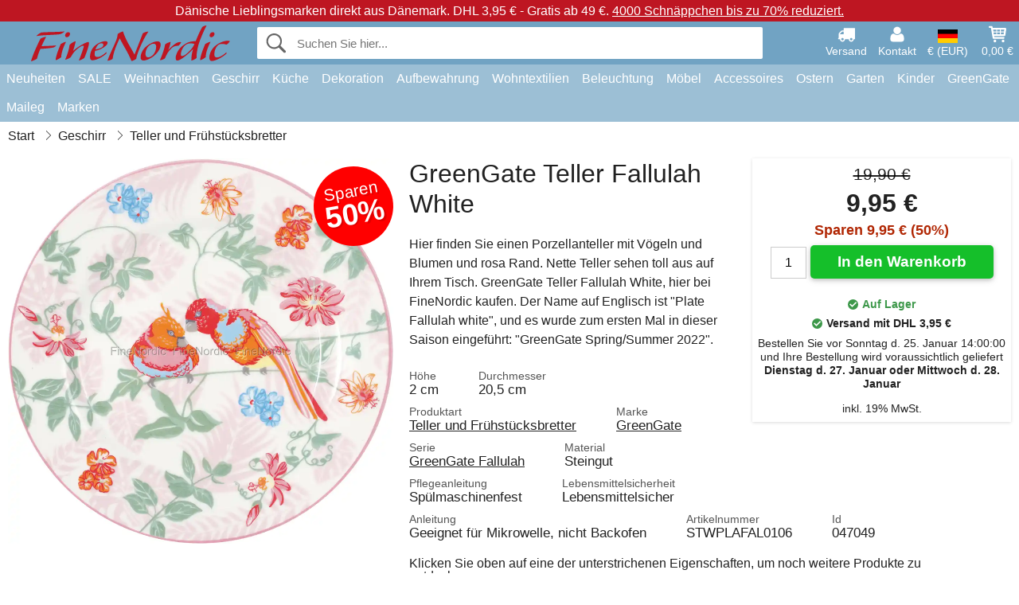

--- FILE ---
content_type: text/html; charset=UTF-8
request_url: https://www.finenordic.de/greengate-teller-fallulah-white.html
body_size: 12414
content:
<!DOCTYPE html>
<html lang="de">
<head>
	<meta charset="UTF-8">
	<title>GreenGate Teller Fallulah White</title>
	<meta name="description" content="Hier finden Sie einen Porzellanteller mit Vögeln und Blumen und rosa Rand. Nette Teller sehen toll aus auf Ihrem Tisch. GreenGate Teller Fallulah...">
	<meta name="robots" content="index,follow">
	<meta name="viewport" content="width=device-width,initial-scale=1">
	<meta name="apple-mobile-web-app-capable" content="yes">
	<link rel="apple-touch-icon" sizes="180x180" href="https://images.finenordic.de/image/favicon/finenordic/apple-touch-icon.png">
    <link rel="icon" type="image/png" href="https://images.finenordic.de/image/favicon/finenordic/favicon-32x32.png" sizes="32x32">
    <link rel="icon" type="image/png" href="https://images.finenordic.de/image/favicon/finenordic/favicon-16x16.png" sizes="16x16">
    <link rel="manifest" href="/static/site_meta/3/manifest.json">
    <link rel="mask-icon" href="https://images.finenordic.de/image/favicon/finenordic/favicon/safari-pinned-tab.svg" color="#5bbad5">
    <link rel="shortcut icon" href="https://images.finenordic.de/image/favicon/finenordic/favicon.ico">
    <meta name="msapplication-config" content="/static/site_meta/3/browserconfig.xml">
    <meta name="theme-color" content="#71a3c3">
    <link rel="search" type="application/opensearchdescription+xml" href="/static/site_meta/3/opensearch.xml" title="FineNordic">
	<meta property="og:site_name" content="FineNordic">
	<meta property="og:url" content="https://www.finenordic.de/greengate-teller-fallulah-white.html">
	<meta property="og:title" content="GreenGate Teller Fallulah White">
	<meta property="og:description" content="Hier finden Sie einen Porzellanteller mit Vögeln und Blumen und rosa Rand. Nette Teller sehen toll aus auf Ihrem Tisch. GreenGate Teller Fallulah...">
	<meta property="og:image" content="https://images.finenordic.de/image/62938-large-1642118686/greengate-teller-fallulah-white.jpg">
	<meta property="og:type" content="product">
	<meta property="og:availability" content="instock">
	<meta property="product:price:amount" content="9.95">
	<meta property="product:price:currency" content="EUR">
<link rel="alternate" href="https://www.finenordic.dk/greengate-tallerken-fallulah-white.html" hreflang="da-DK"><link rel="alternate" href="https://www.finenordic.com/greengate-plate-fallulah-white.html" hreflang="x-default"><link rel="alternate" href="https://www.finenordic.de/greengate-teller-fallulah-white.html" hreflang="de-DE"><link rel="alternate" href="https://www.finenordic.de/greengate-teller-fallulah-white.html" hreflang="de-AT"><link rel="alternate" href="https://www.finenordic.no/greengate-tallerken-fallulah-white.html" hreflang="no-NO"><link rel="alternate" href="https://www.finenordic.se/greengate-tallrik-fallulah-white.html" hreflang="sv-SE"><link rel="alternate" href="https://www.finenordic.co.uk/greengate-plate-fallulah-white.html" hreflang="en-GB"><link rel="alternate" href="https://www.finenordic.ch/greengate-teller-fallulah-white.html" hreflang="de-CH">	
	<link rel="canonical" href="https://www.finenordic.de/greengate-teller-fallulah-white.html">
	
	<script>
	var hasCookies = document.cookie.length;
	
	function getCookie(a){if(!hasCookies)return"";a+="=";for(var c=document.cookie.split(";"),b=0;b<c.length;b++){var d=c[b].trim();if(0===d.indexOf(a))return decodeURIComponent(d.substring(a.length).replace(/\+/g, '%20'))}return""};

	function deleteCookie(a) {document.cookie=a+'=;'+'expires=Thu, 01 Jan 1970 00:00:00 GMT';}
	
	if (hasCookies) {
		if (getCookie('redirect_request')) {					
			document.cookie = 'redirect_reply=1;path=/';
			if (getCookie('redirect_reply')) {
				deleteCookie('redirect_request');
				window.location.reload(true);
			}
		}
	}
				
	</script>
	<link rel="stylesheet" href="/static/css/a_D_XuYHSroWhu2.pX1MlA.css"></head>
<body itemscope itemtype="http://schema.org/WebPage">
	<div id="page">
		<div id="page_overlay"></div>		
				<div id="context_notice_wrapper" class="row"><div id="context_notice" style="padding-right:5px;">
<span>Dänische Lieblingsmarken direkt aus Dänemark.</span>&nbsp;<span>DHL 3,95 € - Gratis ab 49 €.</span>&nbsp;<span><a href="/sale">4000 Schnäppchen bis zu 70% reduziert.</a></span>
</div></div>
				<header id="header" class="row main_color_500">
			<div id="header_links">						
				<a class="header_link_item desktop" href="/lieferung">
					<svg width="22" height="22" viewBox="0 0 1792 1792" fill="#fff" focusable="false">
						<path d="M640 1408q0-52-38-90t-90-38-90 38-38 90 38 90 90 38 90-38 38-90zm-384-512h384v-256h-158q-13 0-22 9l-195 195q-9 9-9 22v30zm1280 512q0-52-38-90t-90-38-90 38-38 90 38 90 90 38 90-38 38-90zm256-1088v1024q0 15-4 26.5t-13.5 18.5-16.5 11.5-23.5 6-22.5 2-25.5 0-22.5-.5q0 106-75 181t-181 75-181-75-75-181h-384q0 106-75 181t-181 75-181-75-75-181h-64q-3 0-22.5.5t-25.5 0-22.5-2-23.5-6-16.5-11.5-13.5-18.5-4-26.5q0-26 19-45t45-19v-320q0-8-.5-35t0-38 2.5-34.5 6.5-37 14-30.5 22.5-30l198-198q19-19 50.5-32t58.5-13h160v-192q0-26 19-45t45-19h1024q26 0 45 19t19 45z"></path>
					</svg>
					<span class="text">Versand</span>
				</a>
				<a class="header_link_item desktop" href="/kontakt">
					<svg width="22" height="22" viewBox="0 0 1792 1792" fill="#fff" focusable="false">
						<path d="M1600 1405q0 120-73 189.5t-194 69.5h-874q-121 0-194-69.5t-73-189.5q0-53 3.5-103.5t14-109 26.5-108.5 43-97.5 62-81 85.5-53.5 111.5-20q9 0 42 21.5t74.5 48 108 48 133.5 21.5 133.5-21.5 108-48 74.5-48 42-21.5q61 0 111.5 20t85.5 53.5 62 81 43 97.5 26.5 108.5 14 109 3.5 103.5zm-320-893q0 159-112.5 271.5t-271.5 112.5-271.5-112.5-112.5-271.5 112.5-271.5 271.5-112.5 271.5 112.5 112.5 271.5z"></path>
					</svg>
					<span class="text">Kontakt</span>
				</a>											
				<a href="#" id="change_context_toggle" class="header_link_item"><img id="header_link_flag" src="https://images.finenordic.de/image/flags/DE.png" /><span class="text">€ (EUR)</span></a>											
				<a href="#" id="header_cart" class="header_link_item">					
					<svg viewBox="0 0 19.3 19.3" width="22" height="22" focusable="false" fill="#fff">
						<path d="M19 3c-0.2-0.2-0.5-0.3-0.8-0.3H4.4L4.2 1.5C4.2 1 3.7 0.6 3.3 0.6H1c-0.6 0-1 0.4-1 1s0.4 1 1 1h1.4l1.9 11.2c0 0 0 0.1 0 0.1 0 0.1 0 0.1 0.1 0.2 0 0.1 0.1 0.1 0.1 0.2 0 0 0.1 0.1 0.1 0.1 0.1 0.1 0.1 0.1 0.2 0.1 0 0 0.1 0 0.1 0.1 0.1 0 0.2 0.1 0.4 0.1 0 0 11 0 11 0 0.6 0 1-0.4 1-1s-0.4-1-1-1H6.1l-0.2-1H17.3c0.5 0 0.9-0.4 1-0.9l1-7C19.3 3.5 19.2 3.2 19 3zM17.1 4.6l-0.3 2H13.3v-2H17.1zM12.3 4.6v2h-3v-2H12.3zM12.3 7.6v2h-3v-2H12.3zM8.3 4.6v2h-3c-0.1 0-0.1 0-0.1 0l-0.3-2H8.3zM5.3 7.6H8.3v2H5.6L5.3 7.6zM13.3 9.6v-2h3.4l-0.3 2H13.3z"/>
						<circle cx="6.8" cy="17.1" r="1.5"/>
						<circle cx="15.8" cy="17.1" r="1.5"/>
					</svg>
					<span id="header_cart_total" class="text">0,00 €</span>
					<span id="header_cart_text" class="text">Korb</span>						
				</a>	
			</div>
			<div id="header_container" class="container">
				<svg id="menu_toggle" viewBox="0 0 36 24" fill="#fff" focusable="false">
					<path d="M0 24h36v-4H0v4zm0-10h36v-4H0v4zm0-14v4h36v-4H6z"></path>
				</svg>
				<div id="header_logo_container">
					<a href="/">
						<img id="header_logo" src="https://images.finenordic.de/image/logo/finenordic/finenordic.svg" alt="FineNordic">
					</a>
				</div>
				<div id="header_search">
					<div id="search_wrapper">
												<form action="/suche" method="get" role="search" id="header_search_form" tabindex="-1">	
							<div id="search_input_wrapper">								
								<button id="submit_search" tabindex="-1">
									<div class="spinner">	
										<div class="spinner_inner">
									        <div class="circle_clipper left">
									        	<div class="circle"></div>	        		
									        </div><div class="circle_clipper right">
									          <div class="circle"></div>
									        </div>
								    	</div>
								    </div>
									<svg id="submit_search_icon" viewBox="0 0 16 16" fill="#666" focusable="false">
										<path d="M15.7 13.3l-3.81-3.83A5.93 5.93 0 0 0 13 6c0-3.31-2.69-6-6-6S1 2.69 1 6s2.69 6 6 6c1.3 0 2.48-.41 3.47-1.11l3.83 3.81c.19.2.45.3.7.3.25 0 .52-.09.7-.3a.996.996 0 0 0 0-1.41v.01zM7 10.7c-2.59 0-4.7-2.11-4.7-4.7 0-2.59 2.11-4.7 4.7-4.7 2.59 0 4.7 2.11 4.7 4.7 0 2.59-2.11 4.7-4.7 4.7z"></path>
									</svg>
								</button>
								<input name="q" id="header_search_input" value="" placeholder="Suchen Sie hier..." autocomplete="off" autocorrect="off" autocapitalize="off">
								<button type="button" id="search_close">	
									<svg id="search_close_icon" viewBox="0 0 16 16" fill="#666" focusable="false">
										<path d="M2,0 l6,6 6,-6 2,2 -6,6 6,6 -2,2 -6,-6 -6,6 -2,-2 6,-6 -6,-6z"></path>
									</svg>
								</button>															
							</div>						
							<div id="search_results">
								<div id="search_content"></div>
								<button id="total_results"></button>
								<div id="ajax_no_results" class="row">Leider können wir nichts finden.</div>							
							</div>
						</form>	
					</div>
				</div>			
				<div id="header_cart_spacer"></div>								
			</div>				
		</header>
		<div id="sidebar_cart" tabindex="-1">				
			<div id="cart_summary">
				<div class="sidebar_top row main_color_500 main_color_300_border">
					<div class="sidebar_title">
						<a href="#" class="sidebar_close sidebar_close_js">	
							<svg viewBox="0 0 16 16" width="16" height="16" fill="#fff" focusable="false">
								<path d="M2,0 l6,6 6,-6 2,2 -6,6 6,6 -2,2 -6,-6 -6,6 -2,-2 6,-6 -6,-6z"></path>
							</svg>
							Schließen						</a>
						Warenkorb					</div>								
					<div id="cart_summary_total">Gesamt (<span id="cart_count"></span>):<span id="cart_total"></span></div>	
					<div id="cart_summary_action" class="row">
						<a href="/korb" class="button cart_button_view">
							Korb sehen				
						</a>
						<a href="/korb" class="button action cart_button_checkout">
							Zur Kasse																										
							<svg class="chevron-right" width="12px" height="18px" viewBox="0 0 12 18" fill="#fff" focusable="false">
								<path d="M0.88 2.12L3 0l9 9 -9 9 -2.12-2.12L7.76 9z"></path>
							</svg>					
						</a>						
					</div>												
				</div>
				<div id="cart_summary_inner" class="row">
					<p id="cart_no_products">Ihr Warenkorb ist leer.</p>
					<div id="cart_summary_content" class="row scrollable_section"></div>					
				</div>	
			</div>
		</div>
		<div id="sidebar_context" tabindex="-1">
			<div id="change_context">				
				<div class="sidebar_top row main_color_500 main_color_300_border">
					<div class="sidebar_title">
						<a href="#" class="sidebar_close sidebar_close_js">	
							<svg viewBox="0 0 16 16" width="16" height="16" fill="#fff" focusable="false">
								<path d="M2,0 l6,6 6,-6 2,2 -6,6 6,6 -2,2 -6,-6 -6,6 -2,-2 6,-6 -6,-6z"></path>
							</svg>
							Schließen						</a>
						Land und Währung					</div>
				</div>
				<div id="change_context_inner" class="row scrollable_section">
					<div id="change_context_top">	
						<form method="POST">
							<label class="row" for="country_select">Lieferland</label>										
							<select name="id_country" id="country_select" class="row"></select>
							<label class="row" for="currency_select">Währung</label>
							<select name="id_currency" id="currency_select" class="row"></select>
							<button type="submit" name="action" value="setContext" class="button action" id="submit_context">Aktualisieren</button>
						</form>
					</div>
					<div id="change_context_bottom">	
						<ul>
														<li>
								<a href="/lieferung">Versand und Kosten</a>
							</li>
														<li>
								<a href="/widerrufsrecht-ruecksendung">Widerrufsrecht und Rücksendung</a>
							</li>
														<li>
								<a href="/zahlungsarten">Zahlungsarten</a>
							</li>
														<li>
								<a href="/bei-uns-kaufen">Bei uns kaufen</a>
							</li>
														<li>
								<a href="/faq">Häufig gestellte Fragen</a>
							</li>
														<li>
								<a href="/sendungsverfolgung">Verfolgen Sie Ihre Bestellung</a>
							</li>
														<li>
								<a href="/kontakt">Kontaktieren Sie uns</a>
							</li>
														<li>
								<a href="/ueber-uns">Über uns</a>
							</li>
														<li>
								<a href="/laden">Laden und Öffnungszeiten</a>
							</li>
														<li>
								<a href="/agb">AGB</a>
							</li>
														<li>
								<a href="/presse">Presse</a>
							</li>
														<li>
								<a href="/sitemap">Webseitenübersicht</a>
							</li>
														<li>
								<a href="/jobs">Jobs</a>
							</li>
													</ul>
					</div>	
				</div>
			</div>
		</div>		
		<div id="sidebar_menu">				
		<div role="navigation" id="header_navigation" class="row main_color_300" itemscope itemtype="http://schema.org/SiteNavigationElement">
	<div id="nav_top">	
		<div id="nav_title">
			Menü			
		</div>
		<a href="#" id="nav_close" class="sidebar_close_js">	
			<svg viewBox="0 0 16 16" width="16" height="16" fill="#000" fill-opacity=".54" focusable="false">
				<path d="M2,0 l6,6 6,-6 2,2 -6,6 6,6 -2,2 -6,-6 -6,6 -2,-2 6,-6 -6,-6z"></path>
			</svg>
			Schließen		</a>		
	</div>	
	<nav class="scrollable_section">
		<ul>
					<li>
				<a href="/neuheiten">Neuheiten</a>
								<ul class="sub_menu">
					<li>
						<a href="/neuheiten">Neuheiten (Alles)</a>
					</li>
														
						<li>
							<a href="/neuheiten?marke=greengate">GreenGate Neuheiten</a>
						</li>
														
						<li>
							<a href="/neuheiten?marke=ib-laursen">Ib Laursen Neuheiten</a>
						</li>
														
						<li>
							<a href="/neuheiten?marke=maileg">Maileg Neuheiten</a>
						</li>
														
						<li>
							<a href="/neuheiten?marke=rice">RICE Neuheiten</a>
						</li>
														
						<li>
							<a href="/neuheiten?marke=chic-antique">Chic Antique Neuheiten</a>
						</li>
													
				</ul>
							</li>
					<li>
				<a href="/sale">SALE</a>
								<ul class="sub_menu">
					<li>
						<a href="/sale">SALE (Alles)</a>
					</li>
														
						<li>
							<a href="/suche?marke=greengate&angebot=1">GreenGate SALE</a>
						</li>
														
						<li>
							<a href="/suche?marke=ib-laursen&angebot=1">Ib Laursen SALE</a>
						</li>
														
						<li>
							<a href="/suche?marke=maileg&angebot=1">Maileg SALE</a>
						</li>
														
						<li>
							<a href="/suche?marke=rice&angebot=1">RICE SALE</a>
						</li>
														
						<li>
							<a href="/suche?marke=chic-antique&angebot=1">Chic Antique SALE</a>
						</li>
													
				</ul>
							</li>
					<li>
				<a href="weihnachten">Weihnachten</a>
								<ul class="sub_menu">
					<li>
						<a href="weihnachten">Weihnachten (Alles)</a>
					</li>
														
						<li>
							<a href="advent">Advent</a>
						</li>
														
						<li>
							<a href="weihnachts-baender">Bänder</a>
						</li>
														
						<li>
							<a href="weihnachtsdekoration">Dekoration</a>
						</li>
														
						<li>
							<a href="weihnachtskerzen-kerzenstaender">Kerzen & Kerzenständer</a>
						</li>
														
						<li>
							<a href="weihnachts-verpackungen">Weihnachts-Verpackungen</a>
						</li>
														
						<li>
							<a href="weihnachtsbaeckerei">Weihnachtsbäckerei</a>
						</li>
														
						<li>
							<a href="weihnachtskugeln-anhaenger">Weihnachtsbaumdekoration</a>
						</li>
														
						<li>
							<a href="wichtel">Wichtel</a>
						</li>
													
				</ul>
							</li>
					<li>
				<a href="geschirr-besteck-glas">Geschirr</a>
								<ul class="sub_menu">
					<li>
						<a href="geschirr-besteck-glas">Geschirr (Alles)</a>
					</li>
														
						<li>
							<a href="backformen">Backformen</a>
						</li>
														
						<li>
							<a href="besteck">Besteck</a>
						</li>
														
						<li>
							<a href="brotkoerbe">Brotkörbe</a>
						</li>
														
						<li>
							<a href="eierbecher">Eierbecher</a>
						</li>
														
						<li>
							<a href="glaeser">Gläser</a>
						</li>
														
						<li>
							<a href="kaffeekannen">Kaffeekannen</a>
						</li>
														
						<li>
							<a href="karaffen-flaschen">Karaffen & Flaschen</a>
						</li>
														
						<li>
							<a href="kruege-kannen">Krüge & Kannen</a>
						</li>
														
						<li>
							<a href="latte-cups-becher">Latte Cups / Becher</a>
						</li>
														
						<li>
							<a href="papierservietten">Papierservietten</a>
						</li>
														
						<li>
							<a href="salz-und-pfeffer">Salz und Pfeffer</a>
						</li>
														
						<li>
							<a href="schalen">Schalen</a>
						</li>
														
						<li>
							<a href="schalen-etageren">Schalen & Etageren</a>
						</li>
														
						<li>
							<a href="schuesseln">Schüsseln</a>
						</li>
														
						<li>
							<a href="serviettenhalter">Serviettenhalter</a>
						</li>
														
						<li>
							<a href="brotkorb-servietten">Stoffservietten</a>
						</li>
														
						<li>
							<a href="tabletts">Tabletts</a>
						</li>
														
						<li>
							<a href="tassen-becher">Tassen und Becher</a>
						</li>
														
						<li>
							<a href="teekannen">Teekannen</a>
						</li>
														
						<li>
							<a href="teller">Teller und Frühstücksbretter</a>
						</li>
														
						<li>
							<a href="tischdecken">Tischdecken</a>
						</li>
														
						<li>
							<a href="tischsets">Tischsets</a>
						</li>
														
						<li>
							<a href="tortenplatten-glashauben">Tortenplatten & Glashauben</a>
						</li>
														
						<li>
							<a href="untersetzer">Untersetzer</a>
						</li>
														
						<li>
							<a href="zuckerdosen">Zuckerdosen</a>
						</li>
													
				</ul>
							</li>
					<li>
				<a href="kueche">Küche</a>
								<ul class="sub_menu">
					<li>
						<a href="kueche">Küche (Alles)</a>
					</li>
														
						<li>
							<a href="abwasch-zubehoer">Abwasch & Zubehör</a>
						</li>
														
						<li>
							<a href="backzubehoer">Backzubehör</a>
						</li>
														
						<li>
							<a href="brotdosen">Brotdosen</a>
						</li>
														
						<li>
							<a href="dosen">Dosen</a>
						</li>
														
						<li>
							<a href="geschirrtuecher">Geschirrtücher</a>
						</li>
														
						<li>
							<a href="kuechendekoration">Küchendekoration</a>
						</li>
														
						<li>
							<a href="kuechenhelfer">Küchenhelfer</a>
						</li>
														
						<li>
							<a href="kuehltaschen">Kühltaschen</a>
						</li>
														
						<li>
							<a href="lunchboxen">Lunchboxen</a>
						</li>
														
						<li>
							<a href="messer-schneidebretter">Messer & Schneidebretter</a>
						</li>
														
						<li>
							<a href="schuerzen">Schürzen</a>
						</li>
														
						<li>
							<a href="seifen-seifenspender">Seifen & Seifenspender</a>
						</li>
														
						<li>
							<a href="tee">Tee</a>
						</li>
														
						<li>
							<a href="thermoskannen">Thermoskannen</a>
						</li>
														
						<li>
							<a href="topflappen">Topflappen</a>
						</li>
														
						<li>
							<a href="vorratsglaeser">Vorratsgläser</a>
						</li>
													
				</ul>
							</li>
					<li>
				<a href="dekoration">Dekoration</a>
								<ul class="sub_menu">
					<li>
						<a href="dekoration">Dekoration (Alles)</a>
					</li>
														
						<li>
							<a href="badezimmer-zubehoer">Badezimmer-Zubehör</a>
						</li>
														
						<li>
							<a href="bilderrahmen">Bilderrahmen</a>
						</li>
														
						<li>
							<a href="blumentoepfe">Blumentöpfe</a>
						</li>
														
						<li>
							<a href="buecher-magazine">Bücher und Magazine</a>
						</li>
														
						<li>
							<a href="metallschilder">Emailleschilder</a>
						</li>
														
						<li>
							<a href="farben">Farben</a>
						</li>
														
						<li>
							<a href="geschenkpapier-karten">Geschenkpapier & Karten</a>
						</li>
														
						<li>
							<a href="holzschilder-kreidetafeln">Holzschilder & Kreidetafeln</a>
						</li>
														
						<li>
							<a href="kerzen">Kerzen</a>
						</li>
														
						<li>
							<a href="kerzenstaender">Kerzenständer</a>
						</li>
														
						<li>
							<a href="pinnwaende">Pinnwände</a>
						</li>
														
						<li>
							<a href="schalen-tabletts">Schalen & Tabletts</a>
						</li>
														
						<li>
							<a href="teelichthalter">Teelichthalter</a>
						</li>
														
						<li>
							<a href="uhren">Uhren</a>
						</li>
														
						<li>
							<a href="vasen">Vasen</a>
						</li>
														
						<li>
							<a href="wallsticker">Wallsticker</a>
						</li>
														
						<li>
							<a href="waschkueche">Waschküche</a>
						</li>
														
						<li>
							<a href="windlichter">Windlichter</a>
						</li>
														
						<li>
							<a href="wohn-accessoires">Wohn-Accessoires</a>
						</li>
													
				</ul>
							</li>
					<li>
				<a href="kleinaufbewahrung">Aufbewahrung</a>
								<ul class="sub_menu">
					<li>
						<a href="kleinaufbewahrung">Aufbewahrung (Alles)</a>
					</li>
														
						<li>
							<a href="drahtkoerbe">Drahtkörbe</a>
						</li>
														
						<li>
							<a href="drahtregale-drahthaken">Drahtregale & Drahthaken</a>
						</li>
														
						<li>
							<a href="holzkisten">Holzkisten</a>
						</li>
														
						<li>
							<a href="kartenhalter-zeitschriftenhalter">Kartenhalter & Zeitschriftenhalter</a>
						</li>
														
						<li>
							<a href="kleine-kartons-dosen-glasboxen">Kleine Kartons, Dosen & Glasboxen</a>
						</li>
														
						<li>
							<a href="weidekoerbe-zinkkoerbe-und-metallkisten">Weidekörbe, Zinkkörbe und Metallkisten</a>
						</li>
													
				</ul>
							</li>
					<li>
				<a href="wohntextilien">Wohntextilien</a>
								<ul class="sub_menu">
					<li>
						<a href="wohntextilien">Wohntextilien (Alles)</a>
					</li>
														
						<li>
							<a href="baender">Bänder</a>
						</li>
														
						<li>
							<a href="fussmatten">Fußmatten</a>
						</li>
														
						<li>
							<a href="kissen">Kissen</a>
						</li>
														
						<li>
							<a href="kissenfuellungen">Kissenfüllungen</a>
						</li>
														
						<li>
							<a href="quilts">Quilts</a>
						</li>
														
						<li>
							<a href="sitzkissen-sitzpuff">Sitzkissen & Sitzpuff</a>
						</li>
														
						<li>
							<a href="teppiche">Teppiche</a>
						</li>
														
						<li>
							<a href="wolldecken">Wolldecken</a>
						</li>
													
				</ul>
							</li>
					<li>
				<a href="lampen">Beleuchtung</a>
								<ul class="sub_menu">
					<li>
						<a href="lampen">Beleuchtung (Alles)</a>
					</li>
														
						<li>
							<a href="gluehbirnen">Glühbirnen</a>
						</li>
														
						<li>
							<a href="haengelampen">Hängelampen</a>
						</li>
														
						<li>
							<a href="kristall-kronleuchter">Kristall-Kronleuchter</a>
						</li>
														
						<li>
							<a href="lampenschirme">Lampenschirme</a>
						</li>
														
						<li>
							<a href="prisme-kronleuchter">Prismen Kronleuchter</a>
						</li>
														
						<li>
							<a href="tischlampen">Tischlampen</a>
						</li>
														
						<li>
							<a href="wandlampen">Wandlampen</a>
						</li>
													
				</ul>
							</li>
					<li>
				<a href="moebel">Möbel</a>
								<ul class="sub_menu">
					<li>
						<a href="moebel">Möbel (Alles)</a>
					</li>
														
						<li>
							<a href="banke-hocker">Bänke & Hocker</a>
						</li>
														
						<li>
							<a href="haken">Haken</a>
						</li>
														
						<li>
							<a href="hakenleisten">Hakenleisten</a>
						</li>
														
						<li>
							<a href="moebelgriffe">Möbelgriffe</a>
						</li>
														
						<li>
							<a href="porzellangriffe">Porzellangriffe</a>
						</li>
														
						<li>
							<a href="regale">Regale</a>
						</li>
														
						<li>
							<a href="schraenke">Schränke</a>
						</li>
														
						<li>
							<a href="spiegel">Spiegel</a>
						</li>
														
						<li>
							<a href="stuhle">Stühle</a>
						</li>
														
						<li>
							<a href="tellerregale">Tellerregale</a>
						</li>
														
						<li>
							<a href="tische-beistelltische">Tische & Beistelltische</a>
						</li>
													
				</ul>
							</li>
					<li>
				<a href="accessoires">Accessoires</a>
								<ul class="sub_menu">
					<li>
						<a href="accessoires">Accessoires (Alles)</a>
					</li>
														
						<li>
							<a href="kulturbeutel-kosmetiktaschen">Kulturbeutel & Kosmetiktaschen</a>
						</li>
														
						<li>
							<a href="taschen">Taschen</a>
						</li>
													
				</ul>
							</li>
					<li>
				<a href="ostern">Ostern</a>
								<ul class="sub_menu">
					<li>
						<a href="ostern">Ostern (Alles)</a>
					</li>
														
						<li>
							<a href="osterdekoration">Osterdekoration</a>
						</li>
														
						<li>
							<a href="ostereier">Ostereier</a>
						</li>
														
						<li>
							<a href="ostergeschirr">Ostergeschirr</a>
						</li>
														
						<li>
							<a href="osterhasen">Osterhasen</a>
						</li>
													
				</ul>
							</li>
					<li>
				<a href="garten">Garten</a>
								<ul class="sub_menu">
					<li>
						<a href="garten">Garten (Alles)</a>
					</li>
														
						<li>
							<a href="balkonkaesten">Balkonkästen</a>
						</li>
														
						<li>
							<a href="garten-accessoires">Garten-Accessoires</a>
						</li>
														
						<li>
							<a href="wasserkannen">Wasserkannen</a>
						</li>
													
				</ul>
							</li>
					<li>
				<a href="kinder">Kinder</a>
								<ul class="sub_menu">
					<li>
						<a href="kinder">Kinder (Alles)</a>
					</li>
														
						<li>
							<a href="kinderaccessories">Kinder Accessoires</a>
						</li>
														
						<li>
							<a href="kinder-geschenkverpackung">Kinder-Geschenkverpackung</a>
						</li>
														
						<li>
							<a href="kinderfeste">Kinderfeste</a>
						</li>
														
						<li>
							<a href="kindergeschirr">Kindergeschirr</a>
						</li>
														
						<li>
							<a href="kinderlampen">Kinderlampen</a>
						</li>
														
						<li>
							<a href="kinderlunchboxen">Kinderlunchboxen</a>
						</li>
														
						<li>
							<a href="kinderzimmer">Kinderzimmer</a>
						</li>
														
						<li>
							<a href="spielsachen">Spielsachen</a>
						</li>
													
				</ul>
							</li>
					<li>
				<a href="green-gate">GreenGate</a>
								<ul class="sub_menu">
					<li>
						<a href="green-gate">GreenGate (Alles)</a>
					</li>
														
						<li>
							<a href="green-gate-geschirr">GreenGate Geschirr</a>
						</li>
														
						<li>
							<a href="green-gate-kueche">GreenGate Küche</a>
						</li>
														
						<li>
							<a href="green-gate-quilts-kissen">GreenGate Quilts & Kissen</a>
						</li>
														
						<li>
							<a href="green-gate-serien">GreenGate Serien</a>
						</li>
														
						<li>
							<a href="green-gate-taschen-accessoires">GreenGate Taschen & Accessoires</a>
						</li>
														
						<li>
							<a href="green-gate-weihnachten">GreenGate Weihnachten</a>
						</li>
														
						<li>
							<a href="green-gate-wohnen">GreenGate Wohnen</a>
						</li>
													
				</ul>
							</li>
					<li>
				<a href="maileg">Maileg</a>
								<ul class="sub_menu">
					<li>
						<a href="maileg">Maileg (Alles)</a>
					</li>
														
						<li>
							<a href="maileg-advent">Maileg Advent</a>
						</li>
														
						<li>
							<a href="maileg-baby-kinderspielzeug">Maileg Baby- & Kinderspielzeug</a>
						</li>
														
						<li>
							<a href="maileg-baumschmuck-anhaenger">Maileg Baumschmuck & Anhänger</a>
						</li>
														
						<li>
							<a href="maileg-dekoration">Maileg Dekoration</a>
						</li>
														
						<li>
							<a href="maileg-kaninchen">Maileg Kaninchen & Hasen</a>
						</li>
														
						<li>
							<a href="maileg-karten-papier-baender-kerzen">Maileg Karten, Papier, Bänder & Kerzen</a>
						</li>
														
						<li>
							<a href="maileg-kinder-accessories">Maileg Kinder Accessoires</a>
						</li>
														
						<li>
							<a href="maileg-maeuse">Maileg Mäuse</a>
						</li>
														
						<li>
							<a href="maileg-ostern">Maileg Ostern</a>
						</li>
														
						<li>
							<a href="maileg-weihnachtsbaeckerei">Maileg Weihnachtsbäckerei</a>
						</li>
														
						<li>
							<a href="maileg-weihnachtswichtel">Maileg Weihnachtswichtel</a>
						</li>
													
				</ul>
							</li>
					<li>
				<a href="/suche">Marken</a>
								<ul class="sub_menu">
					<li>
						<a href="/suche">Marken (Alles)</a>
					</li>
														
						<li>
							<a href="bloomingville">Bloomingville</a>
						</li>
														
						<li>
							<a href="chic-antique">Chic Antique</a>
						</li>
														
						<li>
							<a href="green-gate">GreenGate</a>
						</li>
														
						<li>
							<a href="house-doctor">House Doctor</a>
						</li>
														
						<li>
							<a href="ib-laursen">Ib Laursen</a>
						</li>
														
						<li>
							<a href="jeanne-d-arc-living">Jeanne d'Arc Living</a>
						</li>
														
						<li>
							<a href="maileg">Maileg</a>
						</li>
														
						<li>
							<a href="pip-studio">Pip Studio</a>
						</li>
														
						<li>
							<a href="rice">Rice</a>
						</li>
													
				</ul>
							</li>
				</ul>
	</nav>
</div>		</div>
				<div id="breadcrumb" class="row">
	<ol itemscope itemtype="http://schema.org/BreadcrumbList">
					<li class="breadcrumb_item first_item" itemprop="itemListElement" itemscope itemtype="http://schema.org/ListItem">			
				<a href="/" itemprop="item">
					<span itemprop="name">Start</span>
				</a>
				<meta itemprop="position" content="1">			
			</li>
						<li class="breadcrumb_item" itemprop="itemListElement" itemscope itemtype="http://schema.org/ListItem">			
				<a href="/geschirr-besteck-glas" itemprop="item">
					<span itemprop="name">Geschirr</span>
				</a>
				<meta itemprop="position" content="2">			
			</li>
						<li class="breadcrumb_item" itemprop="itemListElement" itemscope itemtype="http://schema.org/ListItem">			
				<a href="/teller" itemprop="item">
					<span itemprop="name">Teller und Frühstücksbretter</span>
				</a>
				<meta itemprop="position" content="3">			
			</li>
				</ol>
</div>
<div class="row" itemprop="mainContentOfPage">
	<div id="product" class="row" itemscope itemtype="http://schema.org/Product">
		<div id="product_main">	
			<h1 id="mobile_name">
				GreenGate Teller Fallulah White				<div class="name_meta"></div>
			</h1>				
			<div id="left_column" class="image_container">
									<div id="product_picture_wrapper" class="picture_wrapper">
				 		<picture id="image" class="transition">
							  <source media="(min-width: 768px)" srcset="https://images.finenordic.de/image/62938-mediumlarge-1642118686/greengate-teller-fallulah-white.webp" type="image/webp" data-size="mediumlarge">
							  <source media="(min-width: 768px)" srcset="https://images.finenordic.de/image/62938-mediumlarge-1642118686/greengate-teller-fallulah-white.jpg" data-size="mediumlarge">
							  <source srcset="https://images.finenordic.de/image/62938-smalllarge-1642118686/greengate-teller-fallulah-white.webp" type="image/webp" data-size="smalllarge">
							  <source srcset="https://images.finenordic.de/image/62938-smalllarge-1642118686/greengate-teller-fallulah-white.jpg" data-size="smalllarge">
							  <img id="product_image" class="product_image" src="https://images.finenordic.de/image/62938-mediumlarge-1642118686/greengate-teller-fallulah-white.jpg" data-size="mediumlarge">
				 		</picture>
			 		</div>
			 		<meta itemprop="image" content="https://images.finenordic.de/image/62938-mediumlarge-1642118686/greengate-teller-fallulah-white.jpg"></meta>
			 		<style>
			 		#product_picture_wrapper {
			 			max-width: 540px;		 			
			 		}
			 		#image {
			 			padding-bottom: 100%;
			 		}
			 		@media (max-width: 767px) {
			 			#product_picture_wrapper {
			 				max-width: 270px;		 				
				 		}
			 		}
			 		</style>			 		 
		 				 				 		<div id="discount_tag">
		 			<div id="discount_tag_content">
		 				Sparen<div id="discount_tag_price">50%</div>
		 			</div>
		 		</div>
		 					</div>			
			<div id="right_column">
				<div id="product_action" class="product_box">					
									
					<div id="price_before">19,90 €</div>
										<div id="price" itemprop="offers" itemscope itemtype="http://schema.org/Offer">
						<span itemprop="priceCurrency" content="EUR"></span>
						<span itemprop="price" content="9.95"></span>
						9,95 €							
												<meta itemprop="availability" content="http://schema.org/InStock" />
											</div>
										<span id="discount">
						Sparen 9,95 € (50%)
					</span>				
															<div id="buy_button_container" >					
																					<input id="quantity_input" type="number" value="1"  />
													
							<button id="_47049_addToCart" class="product_buy_button button action">
								<span class="button_text">In den Warenkorb</span>
								<div class="spinner">	
									<div class="spinner_inner">
								        <div class="circle_clipper left">
								        	<div class="circle"></div>	        		
								        </div><div class="circle_clipper right">
								          <div class="circle"></div>
								        </div>
							    	</div>
							    </div>
								<span class="button_text_loading">Hinzufügen...</span>
							</button>						
														
								
					</div>
					<div id="_47049_in_cart" class="action_notification row">
						<div class="row in_cart">						
							Sie haben <span class="in_cart_quantity"></span> von diesem Produkt in Ihrem Warenkorb.
						</div>
						<div class="row">
							<a href="/korb" class="view_cart button">
								Korb sehen						
							</a>
							<a href="/korb" class="continue_to_checkout button action">
								Zur Kasse								<svg class="chevron-right" width="12px" height="18px" viewBox="0 0 12 18" fill="#fff" focusable="false">
									<path d="M0.88 2.12L3 0l9 9 -9 9 -2.12-2.12L7.76 9z"></path>
								</svg>
							</a>							
						</div>								
					</div>
										<div id="product_flags">
													<div class="in_stock"><i class="checkmark_round"></i>Auf Lager</div>
																		<div><i class="checkmark_round"></i>Versand mit DHL 3,95 €</div>																			<div id="delivery_estimate" class="shipping">
								Bestellen Sie vor Sonntag d. 25. Januar 14:00:00 und Ihre Bestellung wird voraussichtlich geliefert								<strong>Dienstag d. 27. Januar oder Mittwoch d. 28. Januar</strong>
							</div>
																	</div>
															<p id="vat_disclaimer">inkl. 19% MwSt.</p>					
									</div>
															</div>				
			<h1 id="name" itemprop="name">
				GreenGate Teller Fallulah White				<div class="name_meta"></div>
			</h1>
			<div id="product_description" itemprop="description"><p>Hier finden Sie einen Porzellanteller mit Vögeln und Blumen und rosa Rand. Nette Teller sehen toll aus auf Ihrem Tisch. GreenGate Teller Fallulah White, hier bei FineNordic kaufen. Der Name auf Englisch ist "Plate Fallulah white", und es wurde zum ersten Mal in dieser Saison eingeführt: "GreenGate Spring/Summer 2022".</p></div>			<div id="product_meta">
				<ul>
				<li>Höhe<br><span>2 cm</span></li><li>Durchmesser<br><span>20,5 cm</span></li><li>Produktart<br><a href="/teller">Teller und Frühstücksbretter</a></li><li>Marke<br><a href="/green-gate"itemprop="brand">GreenGate</a></li><li>Serie<br><a href="/green-gate-fallulah">GreenGate Fallulah</a></li><li>Material<br><span>Steingut</span></li><li>Pflegeanleitung<br><span>Spülmaschinenfest</span></li><li>Lebensmittelsicherheit<br><span>Lebensmittelsicher</span></li><li>Anleitung<br><span>Geeignet für Mikrowelle, nicht Backofen</span></li><li>Artikelnummer<br><span itemprop="mpn">STWPLAFAL0106</span></li><li>Id<br><span itemprop="sku">047049</span></li>				</ul>
							    <p id="product_meta_incentive">Klicken Sie oben auf eine der unterstrichenen Eigenschaften, um noch weitere Produkte zu entdecken.</p>
			    			</div>													
			<div class="row">
				<div id="product_taste_style">
									</div>				
			</div>
		</div>									
				<div id="related_products" class="row section">
			<h3 class="section_title">Themenverwandte Produkte</h3>
			<div class="products_track_wrapper _9_products">	
				<button id="related_products_left" class="button track_arrow track_arrow_left" disabled>
					<svg class="chevron-left" width="10px" height="15px" viewBox="0 0 12 18" fill="#fff" focusable="false">
						<path d="M11.12 2.12L9 0l-9 9 9 9 2.12-2.12L4.24 9z"></path>
					</svg>
				</button>		
				<div id="related_products_track" class="products_track">
					<div class="product_container"><a class="product" href="/greengate-teller-laura-petit-white.html"><div class="ribbon sale">-25%</div><div class="image_container"><div class="picture_wrapper"><picture class="lazy"><source media="(min-width:768px)" data-src="https://images.finenordic.de/image/68471-medium-1662983204/greengate-teller-laura-petit-white.jpg"><source data-src="https://images.finenordic.de/image/68471-small-1662983204/greengate-teller-laura-petit-white.jpg"><img class="product_image" data-src="https://images.finenordic.de/image/68471-medium-1662983204/greengate-teller-laura-petit-white.jpg"></picture></div></div><div class="content"><h5>GreenGate Teller Laura Petit White</h5>H 2 cm, Ø 20,5 cm<div class="availability"><div class="quantity ">Auf Lager</div></div><div class="price"><div class="price_now">14,93 €</div><div class="price_before">19,90 €</div></div></div></a></div><div class="product_container"><a class="product" href="/greengate-teller-leonora-bouquet-white.html"><div class="ribbon sale">-25%</div><div class="image_container"><div class="picture_wrapper"><picture class="lazy"><source media="(min-width:768px)" data-src="https://images.finenordic.de/image/67341-medium-1657473206/greengate-teller-leonora-bouquet-white.jpg"><source data-src="https://images.finenordic.de/image/67341-small-1657473206/greengate-teller-leonora-bouquet-white.jpg"><img class="product_image" data-src="https://images.finenordic.de/image/67341-medium-1657473206/greengate-teller-leonora-bouquet-white.jpg"></picture></div></div><div class="content"><h5>GreenGate Teller Leonora Bouquet White</h5>H 2 cm, Ø 20,5 cm<div class="availability"><div class="quantity ">Auf Lager</div></div><div class="price"><div class="price_now">14,93 €</div><div class="price_before">19,90 €</div></div></div></a></div><div class="product_container"><a class="product" href="/greengate-teller-stoneware-plate-small-alice-pale-pink.html"><div class="image_container"><div class="picture_wrapper"><picture class="lazy"><source media="(min-width:768px)" data-src="https://images.finenordic.de/image/27376-medium-1/greengate-teller-stoneware-plate-small-alice-pale-pink.jpg"><source data-src="https://images.finenordic.de/image/27376-small-1/greengate-teller-stoneware-plate-small-alice-pale-pink.jpg"><img class="product_image" data-src="https://images.finenordic.de/image/27376-medium-1/greengate-teller-stoneware-plate-small-alice-pale-pink.jpg"></picture></div></div><div class="content"><h5>GreenGate Teller - Plate Small Alice Pale Pink</h5>H 0 cm, Ø 17,5 cm<div class="availability"><div class="quantity ">Auf Lager</div></div><div class="price"><div class="price_now">9,50 €</div></div></div></a></div><div class="product_container"><a class="product" href="/greengate-teller-junia-white.html"><div class="image_container"><div class="picture_wrapper"><picture class="lazy"><source media="(min-width:768px)" data-src="https://images.finenordic.de/image/82264-medium-1722070084/greengate-teller-junia-white.jpg"><source data-src="https://images.finenordic.de/image/82264-small-1722070084/greengate-teller-junia-white.jpg"><img class="product_image" data-src="https://images.finenordic.de/image/82264-medium-1722070084/greengate-teller-junia-white.jpg"></picture></div></div><div class="content"><h5>GreenGate Teller Junia White</h5>H 2 cm, Ø 20,2 cm<div class="availability"><div class="quantity ">Auf Lager</div></div><div class="price"><div class="price_now">19,90 €</div></div></div></a></div><div class="product_container"><a class="product" href="/greengate-teller-plate-alice-pale-pink-20-5-cm.html"><div class="image_container"><div class="picture_wrapper"><picture class="lazy"><source media="(min-width:768px)" data-src="https://images.finenordic.de/image/20178-medium-1/greengate-teller-plate-alice-pale-pink-20-5-cm.jpg"><source data-src="https://images.finenordic.de/image/20178-small-1/greengate-teller-plate-alice-pale-pink-20-5-cm.jpg"><img class="product_image" data-src="https://images.finenordic.de/image/20178-medium-1/greengate-teller-plate-alice-pale-pink-20-5-cm.jpg"></picture></div></div><div class="content"><h5>GreenGate Teller - Plate Alice Pale Pink 23,5 cm</h5>H 2 cm, Ø 23 cm<div class="availability"><div class="quantity ">Auf Lager</div></div><div class="price"><div class="price_now">11,50 €</div></div></div></a></div><div class="product_container"><a class="product" href="/greengate-teller-alma-petit-white.html"><div class="image_container"><div class="picture_wrapper"><picture class="lazy"><source media="(min-width:768px)" data-src="https://images.finenordic.de/image/69925-medium-1671572288/greengate-teller-alma-petit-white.jpg"><source data-src="https://images.finenordic.de/image/69925-small-1671572288/greengate-teller-alma-petit-white.jpg"><img class="product_image" data-src="https://images.finenordic.de/image/69925-medium-1671572288/greengate-teller-alma-petit-white.jpg"></picture></div></div><div class="content"><h5>GreenGate Teller Alma Petit White</h5>H 2 cm, Ø 20,5 cm<div class="availability"><div class="quantity ">Auf Lager</div></div><div class="price"><div class="price_now">19,90 €</div></div></div></a></div><div class="product_container"><a class="product" href="/greengate-teller-plate-alice-pale-blue-20-5-cm.html"><div class="image_container"><div class="picture_wrapper"><picture class="lazy"><source media="(min-width:768px)" data-src="https://images.finenordic.de/image/20179-medium-1/greengate-teller-plate-alice-pale-blue-20-5-cm.jpg"><source data-src="https://images.finenordic.de/image/20179-small-1/greengate-teller-plate-alice-pale-blue-20-5-cm.jpg"><img class="product_image" data-src="https://images.finenordic.de/image/20179-medium-1/greengate-teller-plate-alice-pale-blue-20-5-cm.jpg"></picture></div></div><div class="content"><h5>GreenGate Teller - Plate Alice Pale Blue 23,5 cm</h5>H 2 cm, Ø 23 cm<div class="availability"><div class="quantity ">Auf Lager</div></div><div class="price"><div class="price_now">11,50 €</div></div></div></a></div><div class="product_container"><a class="product" href="/greengate-teller-alice-sky-blue.html"><div class="image_container"><div class="picture_wrapper"><picture class="lazy"><source media="(min-width:768px)" data-src="https://images.finenordic.de/image/53349-medium-1596797098/greengate-teller-alice-sky-blue.jpg"><source data-src="https://images.finenordic.de/image/53349-small-1596797098/greengate-teller-alice-sky-blue.jpg"><img class="product_image" data-src="https://images.finenordic.de/image/53349-medium-1596797098/greengate-teller-alice-sky-blue.jpg"></picture></div></div><div class="content"><h5>GreenGate Teller Alice Sky Blue</h5>H 2 cm, Ø 23 cm<div class="availability"><div class="quantity ">Auf Lager</div></div><div class="price"><div class="price_now">11,50 €</div></div></div></a></div><div class="product_container"><a class="product" href="/greengate-teller-alice-white.html"><div class="image_container"><div class="picture_wrapper"><picture class="lazy"><source media="(min-width:768px)" data-src="https://images.finenordic.de/image/48823-medium-1574619826/greengate-teller-alice-white.jpg"><source data-src="https://images.finenordic.de/image/48823-small-1574619826/greengate-teller-alice-white.jpg"><img class="product_image" data-src="https://images.finenordic.de/image/48823-medium-1574619826/greengate-teller-alice-white.jpg"></picture></div></div><div class="content"><h5>GreenGate Teller Alice White</h5>H 2 cm, Ø 23 cm<div class="availability"><div class="quantity ">Auf Lager</div></div><div class="price"><div class="price_now">11,50 €</div></div></div></a></div>				</div>
				<button id="related_products_right" class="button track_arrow track_arrow_right">
					<svg class="chevron-right" width="10px" height="15px" viewBox="0 0 12 18" fill="#fff" focusable="false">
						<path d="M0.88 2.12L3 0l9 9 -9 9 -2.12-2.12L7.76 9z"></path>
					</svg>
				</button>
			</div>
		</div>				
				<div id="review_section" class="row section">
			<h3 class="section_title">GreenGate Teller Fallulah White Bewertungen</h3>
			<div id="product_reviews" class="one_column">
				<div id="customer_reviews">
										<div id="review_form">
						<label for="product_review_text">Bewertung</label>
						<textarea name="review_text" id="product_review_text" placeholder="Was halten Sie von diesem Produkt?"></textarea>
						<label>Wertung: <span id="rating_value"></span><span id="no_rating" class="active">Nichts</span></label>
						<div id="rating" class="rating">
							<div class="star" data-i="1"></div><div class="star" data-i="2"></div><div class="star" data-i="3"></div><div class="star" data-i="4"></div><div class="star" data-i="5"></div>
						</div>
						<label for="product_review_name">Name</label>
						<input type="text" name="review_title" id="product_review_name" placeholder="Nicht erforderlich">				
						<div id="review_bottom" class="row">
							<div id="review_error">Sie haben vergessen eine Bewertung zu schreiben!</div>
							<button id="submit_review" class="button">
								<span class="button_text">Senden</span>
								<div class="spinner">	
									<div class="spinner_inner">
								        <div class="circle_clipper left">
								        	<div class="circle"></div>	        		
								        </div><div class="circle_clipper right">
								          <div class="circle"></div>
								        </div>
							    	</div>
							    </div>
								<span class="button_text_loading">Laden...</span>
							</button>
						</div>
					</div>
									</div>
							</div>			
		</div>
	</div>
	<div id="zoom_overlay"></div>
	<div id="zoom_navigation">
		<button type="button" id="zoom_navigation_close">
			<svg class="icon_cancel" viewBox="0 0 16 16" width="18" height="18" fill="#000" fill-opacity=".87" focusable="false">
				<path d="M2,0 l14,14 -2,2 -14,-14z"></path>
				<path d="M14,0 l-14,14 2,2 14,-14z"></path>
			</svg>
			Schließen		</button>
		<button type="button" id="zoom_navigation_arrow_left">
			<svg class="chevron-left" width="20px" height="30px" viewBox="0 0 12 18" fill="#000" fill-opacity=".87" stroke="#fff" stroke-width=".5" focusable="false">
				<path d="M11.12 2.12L9 0l-9 9 9 9 2.12-2.12L4.24 9z"></path>
			</svg>
		</button>
		<button type="button" id="zoom_navigation_arrow_right">
			<svg class="chevron-right" width="20px" height="30px" viewBox="0 0 12 18" fill="#000" fill-opacity=".87" stroke="#fff" stroke-width=".5" focusable="false">
				<path d="M0.88 2.12L3 0l9 9 -9 9 -2.12-2.12L7.76 9z"></path>
			</svg>
		</button>					
	</div>
</div>
<script>
var ID_PRODUCTS = [47049];</script>

		<div id="recently_viewed_products" class="row">			
			<h3 class="section_title main_color_500_border">Ihre zuletzt angesehenen Produkte</h3>
			<div id="recently_viewed_products_track_wrapper" class="products_track_wrapper">
				<button type="button" id="recently_viewed_products_left" class="button track_arrow track_arrow_left" disabled>
					<svg class="chevron-left" width="10px" height="15px" viewBox="0 0 12 18" fill="#fff" focusable="false">
						<path d="M11.12 2.12L9 0l-9 9 9 9 2.12-2.12L4.24 9z"></path>
					</svg>
				</button>
				<div id="recently_viewed_products_track" class="products_track">
				</div>	
				<button type="button" id="recently_viewed_products_right" class="button track_arrow track_arrow_right">
					<svg class="chevron-right" width="10px" height="15px" viewBox="0 0 12 18" fill="#fff" focusable="false">
						<path d="M0.88 2.12L3 0l9 9 -9 9 -2.12-2.12L7.76 9z"></path>
					</svg>
				</button>					
			</div>
		</div>
		<script>
		var IMAGE_URL = "https://images.finenordic.de",
			COMMA_SEPARATOR = ",",
			localStorageIsEnabled = (function() {try {localStorage.setItem('isEnabled', 1);var ret = localStorage.getItem('isEnabled') == 1;localStorage.removeItem('isEnabled');return ret;} catch (e) {return false;}})();
		
				
		(function() {			
			if(hasCookies){var a=localStorageIsEnabled?localStorage.getItem('b'):(getCookie('ls-b')||null);if(a)b(JSON.parse(a));function b(a){var c='',d=0;for(var i=a.length-1;i>=0;i--){var e=a[i];if(typeof ID_PRODUCTS!=='undefined'&&ID_PRODUCTS[0]===parseInt(e['id_product'], 10))continue;c+='<div class="product_container"><a class="product" href="/'+e.link_rewrite+'.html"><div class="image_container"><div class="picture_wrapper"><picture class="lazy">';
			c+='<source media="(min-width:768px)" data-src="'+IMAGE_URL+'/image/'+e.image.id_image+'-medium-'+e.image.version+'/'+e.image.link_rewrite+'.jpg">';c+='<source data-src="'+IMAGE_URL+'/image/'+e.image.id_image+'-small-'+e.image.version+'/'+e.image.link_rewrite+'.jpg">';	
			c+='<img class="product_image" data-src="'+IMAGE_URL+'/image/'+e.image.id_image+'-medium-'+e.image.version+'/'+e.image.link_rewrite+'.jpg"></picture></div></div><div class="content"><h5>'+e.name+'</h5><span>'+(e.volume ? (e.volume / 10)+' cl' : '')+(e.volume && e.abv ? ', ' : '')+(e.abv ? String(parseFloat(e.abv))+'%' : '').replace('.', COMMA_SEPARATOR)+'</span></div></a></div>';d++}var e=document.getElementById('recently_viewed_products_track');e.innerHTML=c;if(d){document.getElementById('recently_viewed_products').style.display = 'block';document.getElementById('recently_viewed_products_track_wrapper').className+=(' _'+(d>11?'many':d)+'_products')}}}})();
		
				</script>
		<div id="footer_newsletter" class="row main_color_300">
			<h4>Melden Sie sich bei unserem Newsletter an</h4>
			<div id="footer_newsletter_content">
					<input id="newsletter_input" type="email" name="email" size="18" placeholder="Ihre E-Mailadresse">
					<button name="submit_newsletter" id="submit_newsletter" class="button">
						<span class="button_text">Melden Sie sich an</span>
						<div class="spinner">	
							<div class="spinner_inner">
						        <div class="circle_clipper left">
						        	<div class="circle"></div>	        		
						        </div><div class="circle_clipper right">
						          <div class="circle"></div>
						        </div>
					    	</div>
					    </div>
						<span class="button_text_loading">Laden...</span>
					</button>
				<div id="newsletter_error">Bitte geben Sie eine gültige E-Mailadresse ein</div>
			</div>
		</div>
		<footer id="footer" class="row main_color_500" itemscope itemtype="http://schema.org/WPFooter">				
			<div class="footer_block_container">	
				<div class="footer_block">
					<h5>Kundendienst</h5>
					<ul>
						<li>
							<a href="/lieferung">Versand und Preise</a>
						</li>
						<li>
							<a href="/kontakt">Kontaktieren Sie uns</a>
						</li>
						<li>
							<a href="/ueber-uns">Über uns</a>
						</li>
								
						<li>
							<a href="/faq">Häufig gestellte Fragen</a>
						</li>
																		
						<li>
							<a href="/sitemap">Webseitenübersicht</a>
						</li>
																								<li>
							<a href="/laden">Laden und Öffnungszeiten</a>
						</li>
																		
						<li>
							<a href="/jobs">Jobs</a>
						</li>
											</ul>
				</div>
				<div class="footer_block">
					<h5>Rechtsinformation</h5>
					<ul>
						<li>
							<a href="/agb">AGB</a>
						</li>
												
						<li>
							<a href="/impressum">Impressum</a>
						</li>
											</ul>				    
			    </div>
		    	<div class="footer_block">
					<h5>Folgen Sie uns</h5>
					<ul>
						<li>
							<a href="https://www.facebook.com/FineNordic">Facebook</a>
						</li>
												<li>
							<a href="https://www.instagram.com/finenordic/">Instagram</a>
						</li>
											</ul>				    
			    </div>
			    			    <div class="footer_block">
					<h5>Zahlungsarten</h5>
					<ul>
												<li>
																					<img src="https://images.finenordic.de/image/payments/apple-pay.png" alt="Apple Pay" width="82px" style="background:#fff" />
												
						</li>	
												<li>
																					<img src="https://images.finenordic.de/image/payments/credit-card.png" alt="Kreditkarte" width="82px" style="background:#fff" />
												
						</li>	
												<li>
																					<img src="https://images.finenordic.de/image/payments/paypal.png" alt="PayPal" width="82px" style="background:#fff" />
												
						</li>	
												<li>
							Vorkasse					
						</li>	
											</ul>				    
			    </div>
			    			    			</div>
	    	<p id="company_address">
	    	FineNordic A/S - www.finenordic.de<br>
	    	Adresse: FineNordic A/S, Elholm 25, 6400 Sønderborg, Danmark. Tlf. +45 7070 1227. UStG DK36941375	    	</p>
		</footer>
		<a href="#" id="scroll_box">
			<span id="scroll_text">Nach oben</span>
			<svg class="chevron-up" width="18px" height="12px" viewBox="0 0 18 12" fill="#fff" focusable="false">
				<path d="M2.12 11.12L0 9l9 -9 9 9 -2.12 2.12L9 4.24z"></path>
			</svg>
		</a>
	</div>
	<script>var IMAGE_DIMENSIONS=[{"mediumlarge":[540,540],"smalllarge":[270,270]}],IMAGES=[{"large":{"src":"62938-large-1642118686\/greengate-teller-fallulah-white","width":2000,"height":2000},"mediumlarge":{"src":"62938-mediumlarge-1\/greengate-teller-fallulah-white"},"smalllarge":{"src":"62938-smalllarge-1\/greengate-teller-fallulah-white"}}],QUANTITY_DECIMALS=0,PRODUCT_DATA={"name":"GreenGate Teller Fallulah White","id":47049,"category":"Geschirr","brand":"GreenGate","quantity":1,"price":7.96},RECENTLY_VIEWED_PRODUCT={"id_product":47049,"link_rewrite":"greengate-teller-fallulah-white","image":{"id_image":62938,"version":1642118686,"link_rewrite":"greengate-teller-fallulah-white"},"name":"GreenGate Teller Fallulah White","volume":null,"abv":null},IS_SAMPLE=0,PAGE_TYPE="product",ID_SHOP=3,ID_COUNTRY=1,ID_CURRENCY=2,TRANSLATIONS={"Show all %d results":"Zeig alle %d Ergebnisse an","In stock":"Auf Lager"},SEARCH_URL="/suche",CART_URL="/korb",FEATURES={"samples":0,"non_chillfiltered":0,"natural_colour":0,"reference":1},BREAK_POINTS={"2601":{"visibleSlides":10},"2341":{"visibleSlides":9},"2081":{"visibleSlides":8},"1821":{"visibleSlides":7},"1561":{"visibleSlides":6},"1301":{"visibleSlides":5},"1041":{"visibleSlides":4},"781":{"visibleSlides":3},"768":{"visibleSlides":2},"556":{"visibleSlides":3},"0":{"visibleSlides":2}},PRICE_TAX_RATE=0.25,PRICE_CURRENCY_EXCHANGE_RATE=1,PRICE_DECIMALS=2,PRICE_CURRENCY_SIGN="€",PRICE_CURRENCY_SIGN_IN_FRONT=0,PRICE_SPACE_BETWEEN_SIGN_AND_VALUE=1,PRICE_CURRENCY_ISO="EUR",ISO_CODE_BASE="de";</script>	
	<script>
				
				
        window.dataLayer = window.dataLayer || [];
        function gtag(){dataLayer.push(arguments);}

                            gtag("consent", "default", {
                    ad_storage: "denied",
                    ad_user_data: "denied",
                    ad_personalization: "denied",
                    analytics_storage: "denied",
                    functionality_storage: "denied",
                    personalization_storage: "denied",
                    security_storage: "granted",
                    wait_for_update: 500,
                });
            
        gtag('js', new Date());
        gtag('config', 'G-DC79B8LPVG');
        
        
		
		(function(w,d,t,r,u){var f,n,i;w[u]=w[u]||[],f=function(){var o={ti:"25014823"};o.q=w[u],w[u]=new UET(o),w[u].push("pageLoad")},n=d.createElement(t),n.src=r,n.async=1,n.onload=n.onreadystatechange=function(){var s=this.readyState;s&&s!=="loaded"&&s!=="complete"||(f(),n.onload=n.onreadystatechange=null)},i=d.getElementsByTagName(t)[0],i.parentNode.insertBefore(n,i)})(window,document,"script","//bat.bing.com/bat.js","uetq");
    	
        	            
        	window.uetq.push('consent', 'default', {
            	'ad_storage': getCookie("cookieyes-consent").indexOf("advertisement:yes") >= 0 ? 'granted' : 'denied'
            });
            document.addEventListener("cookieyes_consent_update", function(e) {
        		window.uetq.push('consent', 'update', {
                    'ad_storage': e.detail.accepted.indexOf('advertisement') >= 0 ? 'granted' : 'denied'
                });
        	});
        	
        			
				
	</script>
	<script src="/static/js/YqGZl_Ij1fsz9KzOvLGS1g.js"></script>		
	<script async src="https://www.googletagmanager.com/gtag/js?id=G-DC79B8LPVG"></script>
			<script async id="cookieyes" type="text/javascript" src="https://cdn-cookieyes.com/client_data/99e0fa5672af4fccbfa20450/script.js"></script>
	</body>
</html>